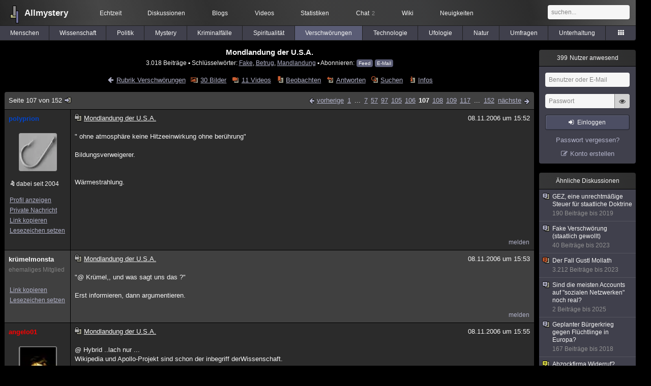

--- FILE ---
content_type: text/html; charset=utf-8
request_url: https://www.allmystery.de/themen/gg614-106
body_size: 9075
content:
<!DOCTYPE html>
<html lang="de" class="desktop am" data-ts="1769910143">
<head>
<title>Mondlandung der U.S.A. (Seite 107) - Allmystery</title>
<meta name="keywords" content="Fake, Betrug, Mandlandung">
<meta name="description" content="also das thema gab´s schon häufiger. gib´s doch mal als suchbegriff ein :) (Seite 106)">
<meta name="robots" content="index, follow">
<meta name="theme-color" content="#2b2b2b">
<link rel="preload" href="/static/allmystery22577.min.js" as="script">
<link rel="preload" href="/static/fonts/am-icons10925.woff2" as="font" type="font/woff2" crossorigin="anonymous">
<link rel="apple-touch-icon" href="/static/images/apple-touch-icon.png">
<link rel="shortcut icon" href="/static/favicon.ico" type="image/ico">
<link rel="alternate" href="android-app://de.allnetwork.allmystery/https/www.allmystery.de/themen/gg614-106">
<link rel="alternate" href="ios-app://475738179/https/www.allmystery.de/themen/gg614-106">
<link rel="search" type="application/opensearchdescription+xml" href="/static/opensearch.xml">
<link rel="alternate" type="application/atom+xml" title="Diskussion als Feed" href="/themen/rss/614">
<link rel="canonical" href="https://www.allmystery.de/themen/gg614-106">
<link rel="stylesheet" href="/static/allmystery22577.min.css" type="text/css">
</head>

<body class="page fl quicksearch bookmarks thread">
<header>
<div class="header">
<div id="allmystery">
<a class="heart" href="/">
<img src="/static/images/heartbeat.gif" alt="Allmystery">
</a>
<a class="attitel allmy" href="//www.allmystery.de">Allmystery</a>
</div>

<div class="topnav">
<a href="/ena/">Echtzeit</a>
<a class="hideOnMobile" href="/themen/">Diskussionen</a>
<a href="/blogs/">Blogs</a>
<a href="/videos/">Videos</a>
<a href="/stats/">Statistiken</a>
<a title="2 Mitglieder im Chat" href="/chat/" class="chat_link">Chat<span class="chat_count nice-info">2</span></a>
<a href="/wiki/">Wiki</a>
<a href="/ng/first_unread_post?thread=171758">Neuigkeiten</a>
</div>

<a class="btn btn-small mobileOnly icon-down-1 mobileCategories" href="#">Verschwörungen</a>

<div class="mobileOnly mobileLinks">
<a href="#" class="btn btn-icon-only icon-search showSearch">Suche</a>
<a href="/ng/threads_bookmarked" class="btn btn-icon-only icon-bookmark showBookmarks">Beobachtet</a>
<a href="#" class="btn btn-icon-only icon-user showSideNav sno">Konto</a>
</div>

<form class="sufu" action="/ng/search" method="get">
<input type="text" autocomplete="off" name="query" placeholder="suchen...">
</form>


</div>
<div class="tabnav">
<a href="/themen/mg" id="nav-mg" class="tab">Menschen</a>
<a href="/themen/gw" id="nav-gw" class="tab">Wissenschaft</a>
<a href="/themen/pr" id="nav-pr" class="tab">Politik</a>
<a href="/themen/mt" id="nav-mt" class="tab">Mystery</a>
<a href="/themen/km" id="nav-km" class="tab">Kriminalfälle</a>
<a href="/themen/rs" id="nav-rs" class="tab">Spiritualität</a>
<a href="/themen/gg" id="nav-gg" class="tab tabnav_selected">Verschwörungen</a>
<a href="/themen/it" id="nav-it" class="tab">Technologie</a>
<a href="/themen/uf" id="nav-uf" class="tab">Ufologie</a>
<a href="/themen/tp" id="nav-tp" class="tab">Natur</a>
<a href="/themen/vo" id="nav-vo" class="tab">Umfragen</a>
<a href="/themen/uh" id="nav-uh" class="tab">Unterhaltung</a>
<a href="#" id="tabnav-all-opener" class="icon-categories"></a>
</div>
<div class="tabnav-all">
<div>weitere Rubriken</div>
<a class="tab" id="nav-ph" href="#" data-loc="/themen/ph">Philosophie</a><a class="tab" id="nav-tr" href="#" data-loc="/themen/tr">Träume</a><a class="tab" id="nav-ue" href="#" data-loc="/themen/ue">Orte</a><a class="tab" id="nav-ma" href="#" data-loc="/themen/ma">Esoterik</a><a class="tab" id="nav-lt" href="#" data-loc="/themen/lt">Literatur</a><a class="tab" id="nav-as" href="#" data-loc="/themen/as">Astronomie</a><a class="tab" id="nav-cp" href="#" data-loc="/themen/cp">Helpdesk</a><a class="tab" id="nav-np" href="#" data-loc="/themen/np">Gruppen</a><a class="tab" id="nav-gm" href="#" data-loc="/themen/gm">Gaming</a><a class="tab" id="nav-ff" href="#" data-loc="/themen/ff">Filme</a><a class="tab" id="nav-mu" href="#" data-loc="/themen/mu">Musik</a><a class="tab" id="nav-cl" href="#" data-loc="/themen/cl">Clash</a><a class="tab" id="nav-hc" href="#" data-loc="/themen/hc">Verbesserungen</a><a class="tab" id="nav-am" href="#" data-loc="/themen/am">Allmystery</a><a class="tab" id="nav-en" href="#" data-loc="/themen/en">English</a><div>Diskussions-Übersichten</div>
<a class="tab" id="nav-visited" href="#" data-loc="/ng/threads_visited">Besucht</a><a class="tab" id="nav-part" href="#" data-loc="/ng/threads_posted">Teilgenommen</a><a class="tab" id="nav-all" href="#" data-loc="/themen/">Alle</a><a class="tab" id="nav-new" href="#" data-loc="/themen/neue">Neue</a><a class="tab" id="nav-closed" href="#" data-loc="/themen/geschlossen">Geschlossen</a><a class="tab" id="nav-exc" href="#" data-loc="/themen/lesenswert">Lesenswert</a><a class="tab" id="nav-tags" href="#" data-loc="/tags/">Schlüsselwörter</a><div class="icon-move hideOnMobile">Schiebe oft benutzte Tabs in die Navigationsleiste (<a href="#" class="reset-nav">zurücksetzen</a>).</div>
<div class="icon-move hideOnDesktop"><a href="#" class="reset-nav">zurücksetzen</a></div>

</div>
</header>

<div class="main-holder">

<div id="sftarget" class="main sno">






<h1>Mondlandung der U.S.A.</h1>

<div class="threadInfo">
3.018 Beiträge<span class="hideOnMobile"> ▪ Schlüsselwörter:
<a href="/tags/Fake">Fake</a>, <a href="/tags/Betrug">Betrug</a>, <a href="/tags/Mandlandung">Mandlandung</a> ▪ Abonnieren: <a class="rss" type="application/atom+xml" href="/themen/rss/614">Feed</a> <a class="rss" href="javascript:void(0)" onclick="javascript:$('#subscr-mail').toggle()">E-Mail</a>
</span>
</div>
<form action="/ng/thread_subscribers" method="post" id="subscr-mail" class="in api centered thread-end-observe" style="margin-top: 15px; display: none"><input type="hidden" name="thread" value="614"><input type="hidden" name="subscribe" value="1"><p>Bleib auf dem Laufenden und erhalte neue Beiträge in dieser Diskussion per E-Mail.</p><div class="api-message"></div><input type="text" name="email" placeholder="Deine E-Mail-Adresse" value=""><button class="btn icon-mail" type="submit">Diskussion abonnieren</button></form>

<script type="application/ld+json">{"@context":"http://schema.org","@type":"BreadcrumbList","itemListElement":[{"@type":"ListItem","position":1,"item":{"@id":"https://www.allmystery.de/themen/gg","name":"Verschwörungen"} }]}</script>


<div class="threadHeaderLinks"><a href="/themen/gg" class="icon-left icon-bordered"><span class="hideOnMobile">Rubrik Verschwörungen</span><span class="hideOnDesktop">Verschwörungen</span></a><a class="icon-thread thread-picture" href="/bilder/gg614">30 Bilder</a><a class="icon-thread thread-more mobileOnly" href="#" onclick="javascript:$('.categoryHeader, .moreLinks').toggleClass('displayBlock'); return false;">Mehr</a><span class="moreLinks"><a class="icon-thread thread-video" href="/videos/gg614">11 Videos</a><a class="icon-thread thread-bookmark" href="/ng/register?req=mdis">Beobachten</a><a href="/themen/gg614-151#endOfThread" class="icon-thread thread-reply" onclick="setTimeout(function() { $('.add-new-post').trigger('focus') }, 100)">Antworten</a><a class="icon-thread thread-search" href="/ng/search?thread=614">Suchen</a><a class="icon-thread thread-infos" href="/ng/thread_overview?thread=614">Infos</a></span></div>












<div class="posts">

<div class="paginator"><a href="#" onclick="$('#page_selector_div').toggle(); $('#page_selector_div input[type=number]').focus(); return false;" class="page_selector" title="Direkt zur Seite...">Seite 107 von 152<span class="icon-thread thread-jump"></span></a><span class="paginatorLinks"><a class="page_prev icon-left sf sf-pre icon-bordered" rel="prev" href="/themen/gg614-105">vorherige</a> <a class="pl sf" href="/themen/gg614">1</a> ... <a class="pl sf" href="/themen/gg614-6">7</a><a class="pl sf" href="/themen/gg614-56">57</a><a class="pl sf" href="/themen/gg614-96">97</a><a class="pl sf" href="/themen/gg614-104">105</a><a class="pl sf" href="/themen/gg614-105">106</a><a class="pl pl_selected sf" href="/themen/gg614-106">107</a><a class="pl sf" href="/themen/gg614-107">108</a><a class="pl sf" href="/themen/gg614-108">109</a><a class="pl sf" href="/themen/gg614-116">117</a> ... <a class="pl sf" href="/themen/gg614-151">152</a> <a class="page_next icon-right sf sf-pre icon-bordered" rel="next" href="/themen/gg614-107">nächste</a></span><div id="page_selector_div">Direkt zur Seite: <input type="number"> <button class="btn btn-icon-only icon-right"></button><div class="pageLastAndFirst">

<a class="page_first icon-up icon-bordered sf" href="/themen/gg614">zum ersten Beitrag</a>

<a class="page_last icon-down icon-bordered sf" href="/themen/gg614-151#id1485072">zum letzten Beitrag</a></div></div></div>


<div class="post" data-id="1484060" data-username="polyprion" id="id1484060">
<div class="finfo">
<a href="/themen/gg614-106#id1484060" class="nu" style="color:#0044CC">polyprion</a>
<a class="avatar" href="/mitglieder/polyprion"><img src="/static/th/users/6jKssCzF2LdEX5qX_26268.png" alt="Profil von polyprion"></a>
<div class="finfo_user">
<span class="icon-miniallmy">dabei seit 2004</span></div>
<br><a class="finfo_func" href="/mitglieder/polyprion">Profil anzeigen</a>
<br><a class="finfo_func" href="javascript:pn('polyprion')">Private Nachricht</a>
<br><a class="finfo_func clink" href="/themen/gg614-106#id1484060" data-text="https://www.allmystery.de/themen/gg614-106#id1484060">Link kopieren</a>
<br><a href="#" class="finfo_func add-bookmark">Lesezeichen setzen</a>
<br><br>
</div>
<div class="fbeitrag">
<h2 class="PostHead icon-thread  thread-closed">Mondlandung der U.S.A.</h2>
<span class="date" id="date_1484060" title="08.11.2006 15:52:25">
08.11.2006 um 15:52</span><br>
<div class="post-content">&quot; ohne atmosphäre keine Hitzeeinwirkung ohne berührung&quot;<br><br>Bildungsverweigerer.<br><br><br>Wärmestrahlung.<br><br></div>
<br></div> <span class="post_links"><a href="#id1484060" onclick="melden('1484060')">melden</a></span>
</div><div class="post" data-id="1484061" data-username="krümelmonsta" id="id1484061">
<div class="finfo">
<a href="/themen/gg614-106#id1484061" class="nu" style="color:rgb(255, 255, 255)">krümelmonsta</a>
<small style="color:#808080">ehemaliges Mitglied</small><br>
<br><a class="finfo_func clink" href="/themen/gg614-106#id1484061" data-text="https://www.allmystery.de/themen/gg614-106#id1484061">Link kopieren</a>
<br><a href="#" class="finfo_func add-bookmark">Lesezeichen setzen</a>
<br><br>
</div>
<div class="fbeitrag">
<h2 class="PostHead icon-thread  thread-closed">Mondlandung der U.S.A.</h2>
<span class="date" id="date_1484061" title="08.11.2006 15:53:37">
08.11.2006 um 15:53</span><br>
<div class="post-content">&quot;@ Krümel,, und was sagt uns das ?&quot;<br><br>Erst informieren, dann argumentieren.<br><br></div>
<br></div> <span class="post_links"><a href="#id1484061" onclick="melden('1484061')">melden</a></span>
</div><div class="post" data-id="1484062" data-username="angelo01" id="id1484062">
<div class="finfo">
<a href="/themen/gg614-106#id1484062" class="nu" style="color:#FF0000">angelo01</a>
<a class="avatar" href="/mitglieder/angelo01"><img src="/static/th/users/m7U6l7vZSuFhUUZl_16184.png" alt="Profil von angelo01"></a>
<div class="finfo_user">
<span class="icon-miniallmy">dabei seit 2006</span></div>
<br><a class="finfo_func" href="/mitglieder/angelo01">Profil anzeigen</a>
<br><a class="finfo_func" href="javascript:pn('angelo01')">Private Nachricht</a>
<br><a class="finfo_func clink" href="/themen/gg614-106#id1484062" data-text="https://www.allmystery.de/themen/gg614-106#id1484062">Link kopieren</a>
<br><a href="#" class="finfo_func add-bookmark">Lesezeichen setzen</a>
<br><br>
</div>
<div class="fbeitrag">
<h2 class="PostHead icon-thread  thread-closed">Mondlandung der U.S.A.</h2>
<span class="date" id="date_1484062" title="08.11.2006 15:55:32">
08.11.2006 um 15:55</span><br>
<div class="post-content">@ Hybrid ..lach nur ...<br>Wikipedia und Apollo-Projekt sind schon der inbegriff derWissenschaft.<br><br></div>
<br></div> <span class="post_links"><a href="#id1484062" onclick="melden('1484062')">melden</a></span>
</div><div class="post" data-id="1484063" data-username="heronaa" id="id1484063">
<div class="finfo">
<a href="/themen/gg614-106#id1484063" class="nu" style="color:rgb(255, 255, 255)">heronaa</a>
<small style="color:#808080">ehemaliges Mitglied</small><br>
<br><a class="finfo_func clink" href="/themen/gg614-106#id1484063" data-text="https://www.allmystery.de/themen/gg614-106#id1484063">Link kopieren</a>
<br><a href="#" class="finfo_func add-bookmark">Lesezeichen setzen</a>
<br><br>
</div>
<div class="fbeitrag">
<h2 class="PostHead icon-thread  thread-closed">Mondlandung der U.S.A.</h2>
<span class="date" id="date_1484063" title="08.11.2006 15:55:48">
08.11.2006 um 15:55</span><br>
<div class="post-content">@uffta<br><br><br>das wärme strahlung ist weiss ich...wohin strahlt diese aber? inalle richtungen und bestimmt nicht 1,5meter in richtung mond und verkohlt denmondsand...höchstens des ding da unten hat geglüht bei der landung! aber dann wäre wohldie besatzung auch durch die wärmestrahlung gegrillt worden!<br><br></div>
<br></div> <span class="post_links"><a href="#id1484063" onclick="melden('1484063')">melden</a></span>
</div><div class="post" data-id="1484064" data-username="MorpheuS8382" id="id1484064">
<div class="finfo">
<a href="/themen/gg614-106#id1484064" class="nu" style="color:#0099ff">MorpheuS8382</a>
<a class="avatar" href="/mitglieder/MorpheuS8382"><img src="/static/th/users/0b08ae94672a2645_24757.png" alt="Profil von MorpheuS8382"></a>
<div class="finfo_user">
<span class="icon-miniallmy">dabei seit 2005</span></div>
<br><a class="finfo_func" href="/mitglieder/MorpheuS8382">Profil anzeigen</a>
<br><a class="finfo_func" href="javascript:pn('MorpheuS8382')">Private Nachricht</a>
<br><a class="finfo_func clink" href="/themen/gg614-106#id1484064" data-text="https://www.allmystery.de/themen/gg614-106#id1484064">Link kopieren</a>
<br><a href="#" class="finfo_func add-bookmark">Lesezeichen setzen</a>
<br><br>
</div>
<div class="fbeitrag">
<h2 class="PostHead icon-thread  thread-closed">Mondlandung der U.S.A.</h2>
<span class="date" id="date_1484064" title="08.11.2006 15:57:03">
08.11.2006 um 15:57</span><br>
<div class="post-content">&gt;&gt;&gt;... Resthitze??hallo..wie du vorher schon festgestellt hast verpufft der Druck dertriebwerke im vakuum in alle richtungen...und nun frage ich dich..was passiert mit derHitze des triebwerks im absoluten vakuum? ...&lt;&lt;&lt;<br><br>Druck hat nur bedingt was mitTemperatur zu tun. Immerhin verbrannte das Triebwerk Treibstoff. Das Triebwerk erhitztsich, mit oder ohne Atmosphäre...<br><br></div>
<br></div> <span class="post_links"><a href="#id1484064" onclick="melden('1484064')">melden</a></span>
</div><div class="post" data-id="1484065" data-username="hybrid.ant" id="id1484065">
<div class="finfo">
<a href="/themen/gg614-106#id1484065" class="nu" style="color:rgb(255, 255, 255)">hybrid.ant</a>
<small style="color:#808080">ehemaliges Mitglied</small><br>
<br><a class="finfo_func clink" href="/themen/gg614-106#id1484065" data-text="https://www.allmystery.de/themen/gg614-106#id1484065">Link kopieren</a>
<br><a href="#" class="finfo_func add-bookmark">Lesezeichen setzen</a>
<br><br>
</div>
<div class="fbeitrag">
<h2 class="PostHead icon-thread  thread-closed">Mondlandung der U.S.A.</h2>
<span class="date" id="date_1484065" title="08.11.2006 15:58:22">
08.11.2006 um 15:58</span><br>
<div class="post-content"><a class="atu" href="#">@angelo</a>: Zeig mir eine Quelle, die die physikalische Darlegung der Sachverhalte beiWikipedia oder apollo-projekt.de widerlegt, dann diskutieren wir weiter.<br><br></div>
<br></div> <span class="post_links"><a href="#id1484065" onclick="melden('1484065')">melden</a></span>
</div><div class="post" data-id="1484066" data-username="UffTaTa" id="id1484066">
<div class="finfo">
<a href="/themen/gg614-106#id1484066" class="nu" style="color:#8A0829">UffTaTa</a>
<small style="color:#808080">Mitglied gesperrt<br>-> <a href="/mitglieder/UffTaTa">Begründung</a></small><br>
<br><a class="finfo_func" href="javascript:pn('UffTaTa')">Private Nachricht</a>
<br><a class="finfo_func clink" href="/themen/gg614-106#id1484066" data-text="https://www.allmystery.de/themen/gg614-106#id1484066">Link kopieren</a>
<br><a href="#" class="finfo_func add-bookmark">Lesezeichen setzen</a>
<br><br>
</div>
<div class="fbeitrag">
<h2 class="PostHead icon-thread  thread-closed">Mondlandung der U.S.A.</h2>
<span class="date" id="date_1484066" title="08.11.2006 15:59:18">
08.11.2006 um 15:59</span><br>
<div class="post-content">&lt;&lt;&lt; aber dann wäre wohl die besatzung auch durch die wärmestrahlung gegrilltworden!&lt;&lt;<br><br>warum??? war die ungeschützt 1,5m vom Triebwerk entfernt??<br><br>Naja, Logik halt  ;-)<br><br></div>
<br></div> <span class="post_links"><a href="#id1484066" onclick="melden('1484066')">melden</a></span>
</div><div class="post" data-id="1484067" data-username="MorpheuS8382" id="id1484067">
<div class="finfo">
<a href="/themen/gg614-106#id1484067" class="nu" style="color:#0099ff">MorpheuS8382</a>
<a class="avatar" href="/mitglieder/MorpheuS8382"><img src="/static/th/users/0b08ae94672a2645_24757.png" alt="Profil von MorpheuS8382"></a>
<div class="finfo_user">
<span class="icon-miniallmy">dabei seit 2005</span></div>
<br><a class="finfo_func" href="/mitglieder/MorpheuS8382">Profil anzeigen</a>
<br><a class="finfo_func" href="javascript:pn('MorpheuS8382')">Private Nachricht</a>
<br><a class="finfo_func clink" href="/themen/gg614-106#id1484067" data-text="https://www.allmystery.de/themen/gg614-106#id1484067">Link kopieren</a>
<br><a href="#" class="finfo_func add-bookmark">Lesezeichen setzen</a>
<br><br>
</div>
<div class="fbeitrag">
<h2 class="PostHead icon-thread  thread-closed">Mondlandung der U.S.A.</h2>
<span class="date" id="date_1484067" title="08.11.2006 16:01:15">
08.11.2006 um 16:01</span><br>
<div class="post-content">&gt;&gt;&gt;... in alle richtungen und bestimmt nicht 1,5meter in richtung mond und verkohlt denmondsand... ...&lt;&lt;&lt;<br><br>Ich weiß ja nicht wo bei dir 1,5m sind, aber kurz unterKniehöhe ist sicher nicht 150cm...<br><br><br>&gt;&gt;&gt;... höchstens des ding da unten hatgeglüht bei der landung! aber dann wäre wohl die besatzung auch durch die wärmestrahlunggegrillt worden! ...&lt;&lt;&lt;<br><br>Brennt ein Rennwagen oder der Insasse ab nur weil dieBremsscheiben glühen?<br><br></div>
<br></div> <span class="post_links"><a href="#id1484067" onclick="melden('1484067')">melden</a></span>
</div><div class="post" data-id="1484068" data-username="hybrid.ant" id="id1484068">
<div class="finfo">
<a href="/themen/gg614-106#id1484068" class="nu" style="color:rgb(255, 255, 255)">hybrid.ant</a>
<small style="color:#808080">ehemaliges Mitglied</small><br>
<br><a class="finfo_func clink" href="/themen/gg614-106#id1484068" data-text="https://www.allmystery.de/themen/gg614-106#id1484068">Link kopieren</a>
<br><a href="#" class="finfo_func add-bookmark">Lesezeichen setzen</a>
<br><br>
</div>
<div class="fbeitrag">
<h2 class="PostHead icon-thread  thread-closed">Mondlandung der U.S.A.</h2>
<span class="date" id="date_1484068" title="08.11.2006 16:01:18">
08.11.2006 um 16:01</span><br>
<div class="post-content">Und ich werfe nochmals den Begriff &quot;chemische Reaktion durch Sauerstoffüberschuss in denAbgasen&quot; in den Raum. Gegenargumente bitte.<br><br></div>
<br></div> <span class="post_links"><a href="#id1484068" onclick="melden('1484068')">melden</a></span>
</div><div class="post" data-id="1484069" data-username="UffTaTa" id="id1484069">
<div class="finfo">
<a href="/themen/gg614-106#id1484069" class="nu" style="color:#8A0829">UffTaTa</a>
<small style="color:#808080">Mitglied gesperrt<br>-> <a href="/mitglieder/UffTaTa">Begründung</a></small><br>
<br><a class="finfo_func" href="javascript:pn('UffTaTa')">Private Nachricht</a>
<br><a class="finfo_func clink" href="/themen/gg614-106#id1484069" data-text="https://www.allmystery.de/themen/gg614-106#id1484069">Link kopieren</a>
<br><a href="#" class="finfo_func add-bookmark">Lesezeichen setzen</a>
<br><br>
</div>
<div class="fbeitrag">
<h2 class="PostHead icon-thread  thread-closed">Mondlandung der U.S.A.</h2>
<span class="date" id="date_1484069" title="08.11.2006 16:03:20">
08.11.2006 um 16:03</span><br>
<div class="post-content">&lt;&lt;&lt;Ich weiß ja nicht wo bei dir 1,5m sind, aber kurz unter Kniehöhe ist sichernicht 150cm.&lt;&lt;&lt;<br><br>ach ja, stimmt. Wie groß war der Abstand der Düse zumBoden denn?? 30-50cm oder so???<br><br></div>
<br></div> <span class="post_links"><a href="#id1484069" onclick="melden('1484069')">melden</a></span>
</div><div class="post" data-id="1484070" data-username="heronaa" id="id1484070">
<div class="finfo">
<a href="/themen/gg614-106#id1484070" class="nu" style="color:rgb(255, 255, 255)">heronaa</a>
<small style="color:#808080">ehemaliges Mitglied</small><br>
<br><a class="finfo_func clink" href="/themen/gg614-106#id1484070" data-text="https://www.allmystery.de/themen/gg614-106#id1484070">Link kopieren</a>
<br><a href="#" class="finfo_func add-bookmark">Lesezeichen setzen</a>
<br><br>
</div>
<div class="fbeitrag">
<h2 class="PostHead icon-thread  thread-closed">Mondlandung der U.S.A.</h2>
<span class="date" id="date_1484070" title="08.11.2006 16:05:21">
08.11.2006 um 16:05</span><br>
<div class="post-content">@uffta morphy<br><br>um sand(egal obs jetzt vom mond ist) zu verkohlen braucht manenorme hitze denk ich mal!<br>der sand auf dem mond ist schon seit ein paar jährchender hitze im sonnenlicht ausgesetzt...was denkst du wieviel grad das triebwerk hatte beider landung nach dem abschalten? 1000de??? <span class="uicon icon-smile" title=":)">:)</span>  wenns nicht abgeschaltet wurde dann könntedas hinhauen..wenns abgeschaltet wurde strahlt da nix mehr auf den sand ein!vor allemnicht wenn das ding sich auch noch horizontal zum sand bewegt..also entweder triebwerkaus oder ein bis zum touch down!was nun?<br><br></div>
<br></div> <span class="post_links"><a href="#id1484070" onclick="melden('1484070')">melden</a></span>
</div><div class="post" data-id="1484071" data-username="angelo01" id="id1484071">
<div class="finfo">
<a href="/themen/gg614-106#id1484071" class="nu" style="color:#FF0000">angelo01</a>
<a class="avatar" href="/mitglieder/angelo01"><img src="/static/th/users/m7U6l7vZSuFhUUZl_16184.png" alt="Profil von angelo01"></a>
<div class="finfo_user">
<span class="icon-miniallmy">dabei seit 2006</span></div>
<br><a class="finfo_func" href="/mitglieder/angelo01">Profil anzeigen</a>
<br><a class="finfo_func" href="javascript:pn('angelo01')">Private Nachricht</a>
<br><a class="finfo_func clink" href="/themen/gg614-106#id1484071" data-text="https://www.allmystery.de/themen/gg614-106#id1484071">Link kopieren</a>
<br><a href="#" class="finfo_func add-bookmark">Lesezeichen setzen</a>
<br><br>
</div>
<div class="fbeitrag">
<h2 class="PostHead icon-thread  thread-closed">Mondlandung der U.S.A.</h2>
<span class="date" id="date_1484071" title="08.11.2006 16:06:07">
08.11.2006 um 16:06</span><br>
<div class="post-content">@ Hybrid<br>wozu , wenn ich Dir was anderes bringe, heisst es sowieso nur<br><br>Achgott ich geh in Keller<br>..oder  diese Quelle ist eine VT´ler typische gefälschteQuelle.<br><br>Alle Wissenschaftler aus dem Video, müßten Lügen, die haben wirklichnichts anderes zu tun.<br><br>Die sind nicht wie wir in einem Forum sondern die sagenwas ihnen da aufgefallen ist im echten leben mit Ihrem Namen<br><br>Bsp. Der Technikervon Hasselblad , kann die Tatsache zwar erkennen, dass bei dem Bild Armstrong was nichtstimmt , sagt aber aus höfflichkeit . da müßt ihr schon Neil Armsrtong fragen.<br><br>Der Techniker Luft und Raumfahrt , ist bestimmt auch ein VT´ler,<br>DerFi,mtechniker auch der lügt .. alle lügen nur die Nasa nicht..<br><br>Ich glaube ihrhabt die Filme NIE angeschaut..oder ?<br><br>wie dreist ist das denn ?<br><br></div>
<br></div> <span class="post_links"><a href="#id1484071" onclick="melden('1484071')">melden</a></span>
</div><div class="post" data-id="1484072" data-username="hybrid.ant" id="id1484072">
<div class="finfo">
<a href="/themen/gg614-106#id1484072" class="nu" style="color:rgb(255, 255, 255)">hybrid.ant</a>
<small style="color:#808080">ehemaliges Mitglied</small><br>
<br><a class="finfo_func clink" href="/themen/gg614-106#id1484072" data-text="https://www.allmystery.de/themen/gg614-106#id1484072">Link kopieren</a>
<br><a href="#" class="finfo_func add-bookmark">Lesezeichen setzen</a>
<br><br>
</div>
<div class="fbeitrag">
<h2 class="PostHead icon-thread  thread-closed">Mondlandung der U.S.A.</h2>
<span class="date" id="date_1484072" title="08.11.2006 16:06:18">
08.11.2006 um 16:06</span><br>
<div class="post-content"><a class="atu" href="#">@heronaa</a>: Sand verkohlt nicht. Hübsches Eigentor.<br><br></div>
<br></div> <span class="post_links"><a href="#id1484072" onclick="melden('1484072')">melden</a></span>
</div><div class="post" data-id="1484073" data-username="angelo01" id="id1484073">
<div class="finfo">
<a href="/themen/gg614-106#id1484073" class="nu" style="color:#FF0000">angelo01</a>
<a class="avatar" href="/mitglieder/angelo01"><img src="/static/th/users/m7U6l7vZSuFhUUZl_16184.png" alt="Profil von angelo01"></a>
<div class="finfo_user">
<span class="icon-miniallmy">dabei seit 2006</span></div>
<br><a class="finfo_func" href="/mitglieder/angelo01">Profil anzeigen</a>
<br><a class="finfo_func" href="javascript:pn('angelo01')">Private Nachricht</a>
<br><a class="finfo_func clink" href="/themen/gg614-106#id1484073" data-text="https://www.allmystery.de/themen/gg614-106#id1484073">Link kopieren</a>
<br><a href="#" class="finfo_func add-bookmark">Lesezeichen setzen</a>
<br><br>
</div>
<div class="fbeitrag">
<h2 class="PostHead icon-thread  thread-closed">Mondlandung der U.S.A.</h2>
<span class="date" id="date_1484073" title="08.11.2006 16:08:04">
08.11.2006 um 16:08</span><br>
<div class="post-content">nein da wird Glas draus !!<br><br></div>
<br></div> <span class="post_links"><a href="#id1484073" onclick="melden('1484073')">melden</a></span>
</div><div class="post" data-id="1484074" data-username="heronaa" id="id1484074">
<div class="finfo">
<a href="/themen/gg614-106#id1484074" class="nu" style="color:rgb(255, 255, 255)">heronaa</a>
<small style="color:#808080">ehemaliges Mitglied</small><br>
<br><a class="finfo_func clink" href="/themen/gg614-106#id1484074" data-text="https://www.allmystery.de/themen/gg614-106#id1484074">Link kopieren</a>
<br><a href="#" class="finfo_func add-bookmark">Lesezeichen setzen</a>
<br><br>
</div>
<div class="fbeitrag">
<h2 class="PostHead icon-thread  thread-closed">Mondlandung der U.S.A.</h2>
<span class="date" id="date_1484074" title="08.11.2006 16:08:42">
08.11.2006 um 16:08</span><br>
<div class="post-content"><a class="atu" href="#">@hybrid</a><br><br>ich weiss sand verglast! aber die sauerstoffreaktion was du ansprichstreicht niemals aus um überhaupt etwas zu bewirken am sand..vor allem ist der sand aufmmond frei von organischen stoffen...oder doch nicht?<br><br></div>
<br></div> <span class="post_links"><a href="#id1484074" onclick="melden('1484074')">melden</a></span>
</div><div class="post" data-id="1484075" data-username="intruder" id="id1484075">
<div class="finfo">
<a href="/themen/gg614-106#id1484075" class="nu" style="color:#00FF00">intruder</a>
<a class="avatar" href="/mitglieder/intruder"><img src="/static/th/users/65890e933f8e72a0_21681.png" alt="Profil von intruder"></a>
<div class="finfo_user">
<span class="icon-miniallmy">dabei seit 2005</span></div>
<br><a class="finfo_func" href="/mitglieder/intruder">Profil anzeigen</a>
<br><a class="finfo_func" href="javascript:pn('intruder')">Private Nachricht</a>
<br><a class="finfo_func clink" href="/themen/gg614-106#id1484075" data-text="https://www.allmystery.de/themen/gg614-106#id1484075">Link kopieren</a>
<br><a href="#" class="finfo_func add-bookmark">Lesezeichen setzen</a>
<br><br>
</div>
<div class="fbeitrag">
<h2 class="PostHead icon-thread  thread-closed">Mondlandung der U.S.A.</h2>
<span class="date" id="date_1484075" title="08.11.2006 16:09:57">
08.11.2006 um 16:09</span><br>
<div class="post-content"><a class="atu" href="#">@angelo01</a><br><br>Ist es für dich auch nur entfernt vorstellbar, eine Quelle zu nennen,die nicht aus irgendeinem Video besteht, dass man sich bei googel oder youtube anschauenkann.<br><br></div>
<br></div> <span class="post_links"><a href="#id1484075" onclick="melden('1484075')">melden</a></span>
</div><div class="post" data-id="1484076" data-username="krümelmonsta" id="id1484076">
<div class="finfo">
<a href="/themen/gg614-106#id1484076" class="nu" style="color:rgb(255, 255, 255)">krümelmonsta</a>
<small style="color:#808080">ehemaliges Mitglied</small><br>
<br><a class="finfo_func clink" href="/themen/gg614-106#id1484076" data-text="https://www.allmystery.de/themen/gg614-106#id1484076">Link kopieren</a>
<br><a href="#" class="finfo_func add-bookmark">Lesezeichen setzen</a>
<br><br>
</div>
<div class="fbeitrag">
<h2 class="PostHead icon-thread  thread-closed">Mondlandung der U.S.A.</h2>
<span class="date" id="date_1484076" title="08.11.2006 16:11:16">
08.11.2006 um 16:11</span><br>
<div class="post-content"><a class="atu" href="#">@angelo01</a><br><br>Von welchem Hasselbadtechniker redest du? Bin grad nicht im Bilde. <span class="uicon icon-smile" title=":)">:)</span><br><br>Gruss Krümel<br><br></div>
<br></div> <span class="post_links"><a href="#id1484076" onclick="melden('1484076')">melden</a></span>
</div><div class="post" data-id="1484077" data-username="UffTaTa" id="id1484077">
<div class="finfo">
<a href="/themen/gg614-106#id1484077" class="nu" style="color:#8A0829">UffTaTa</a>
<small style="color:#808080">Mitglied gesperrt<br>-> <a href="/mitglieder/UffTaTa">Begründung</a></small><br>
<br><a class="finfo_func" href="javascript:pn('UffTaTa')">Private Nachricht</a>
<br><a class="finfo_func clink" href="/themen/gg614-106#id1484077" data-text="https://www.allmystery.de/themen/gg614-106#id1484077">Link kopieren</a>
<br><a href="#" class="finfo_func add-bookmark">Lesezeichen setzen</a>
<br><br>
</div>
<div class="fbeitrag">
<h2 class="PostHead icon-thread  thread-closed">Mondlandung der U.S.A.</h2>
<span class="date" id="date_1484077" title="08.11.2006 16:11:31">
08.11.2006 um 16:11</span><br>
<div class="post-content"><a class="atu" href="#">@angelo</a><br><br>ja was sagen die in dem Filmchen denn??<br><br>Das nichts besonderesan der Kamera war. Sonst nix.<br><br></div>
<br></div> <span class="post_links"><a href="#id1484077" onclick="melden('1484077')">melden</a></span>
</div><div class="post" data-id="1484078" data-username="hybrid.ant" id="id1484078">
<div class="finfo">
<a href="/themen/gg614-106#id1484078" class="nu" style="color:rgb(255, 255, 255)">hybrid.ant</a>
<small style="color:#808080">ehemaliges Mitglied</small><br>
<br><a class="finfo_func clink" href="/themen/gg614-106#id1484078" data-text="https://www.allmystery.de/themen/gg614-106#id1484078">Link kopieren</a>
<br><a href="#" class="finfo_func add-bookmark">Lesezeichen setzen</a>
<br><br>
</div>
<div class="fbeitrag">
<h2 class="PostHead icon-thread  thread-closed">Mondlandung der U.S.A.</h2>
<span class="date" id="date_1484078" title="08.11.2006 16:12:23">
08.11.2006 um 16:12</span><br>
<div class="post-content"><a class="atu" href="#">@angelo</a>: Ich habe mir die Filme, die unerwünscht schon gepostst hat, teilweiseangeschaut, und das einzige, was mir da aufgefallen ist, sind die ständigen Overdubs, alsob man den Herrschaften ganz gezielt andere Fragen gestellt hätte, um eine bestimmteAntwort zu provozieren und diese dann nachträglich durch die zu hörenden Fragen ersetzthat. Bestärkt wird meine Ansicht noch durch die Tatsache, dass die Urheber der Videos aufVT-Seite zu finden sind. Von neutraler berichterstattung kann da wohl keine Rede sein.<br><br>Beispiel für die Vorgehensweise: Ich nehme mir eine Kamera und frage irgendwenauf der Strasse, was er denn über Neonazis denkt. Antwort: &quot;Das gehören alleweggesperrt!&quot; Danach ersetze ich meine eigentliche Frage durch folgende: &quot;Was denken sieüber Mondlandungsleugner?&quot;, und schon habe ich einen tollen &quot;Beweis&quot;  erschaffen.<br><br></div>
<br></div> <span class="post_links"><a href="#id1484078" onclick="melden('1484078')">melden</a></span>
</div><div class="post" data-id="1484079" data-username="UffTaTa" id="id1484079">
<div class="finfo">
<a href="/themen/gg614-106#id1484079" class="nu" style="color:#8A0829">UffTaTa</a>
<small style="color:#808080">Mitglied gesperrt<br>-> <a href="/mitglieder/UffTaTa">Begründung</a></small><br>
<br><a class="finfo_func" href="javascript:pn('UffTaTa')">Private Nachricht</a>
<br><a class="finfo_func clink" href="/themen/gg614-106#id1484079" data-text="https://www.allmystery.de/themen/gg614-106#id1484079">Link kopieren</a>
<br><a href="#" class="finfo_func add-bookmark">Lesezeichen setzen</a>
<br><br>
</div>
<div class="fbeitrag">
<h2 class="PostHead icon-thread  thread-closed">Mondlandung der U.S.A.</h2>
<span class="date" id="date_1484079" title="08.11.2006 16:12:33">
08.11.2006 um 16:12</span><br>
<div class="post-content">&lt;&lt;vor allem ist der sand aufm mond frei von organischen stoffen...oder doch nicht?&lt;&lt;<br><br>ja, klar. Keramik ist auch frei von organischen Stoffen. Metall auch.Und trotzdem verfärbt es bei Hitzeeinwirkung.<br><br></div>
<br></div> <span class="post_links"><a href="#id1484079" onclick="melden('1484079')">melden</a></span>
</div>

<div class="paginator paginatorBottom"><a href="#" onclick="$('#page_selector_div').toggle()" class="page_selector" title="Direkt zur Seite...">Seite 107 von 152<span class="icon-thread thread-jump"></span></a><span class="paginatorLinks"><a class="page_prev icon-left sf sf-pre icon-bordered" rel="prev" href="/themen/gg614-105">vorherige</a> <a class="pl sf" href="/themen/gg614">1</a> ... <a class="pl sf" href="/themen/gg614-6">7</a><a class="pl sf" href="/themen/gg614-56">57</a><a class="pl sf" href="/themen/gg614-96">97</a><a class="pl sf" href="/themen/gg614-104">105</a><a class="pl sf" href="/themen/gg614-105">106</a><a class="pl pl_selected sf" href="/themen/gg614-106">107</a><a class="pl sf" href="/themen/gg614-107">108</a><a class="pl sf" href="/themen/gg614-108">109</a><a class="pl sf" href="/themen/gg614-116">117</a> ... <a class="pl sf" href="/themen/gg614-151">152</a> <a class="page_next icon-right sf sf-pre icon-bordered" rel="next" href="/themen/gg614-107">nächste</a></span></div>

</div>
<script type="application/ld+json">
{"@context":"https://schema.org","@type":"DiscussionForumPosting","headline":"Mondlandung der U.S.A.","author":{"url":"https://www.allmystery.de/mitglieder/giga","@type":"Person","name":"giga"},"datePublished":"2003-03-12T20:20:00Z","text":"also das thema gab´s schon häufiger. gib´s doch mal als suchbegriff ein :)","url":"https://www.allmystery.de/themen/gg614","comment":[{"url":"https://www.allmystery.de/themen/gg614-106#id1484060","text":"\" ohne atmosphäre keine Hitzeeinwirkung ohne berührung\" Bildungsverweigerer. Wärmestrahlung.","@type":"Comment","author":{"url":"https://www.allmystery.de/mitglieder/polyprion","@type":"Person","name":"polyprion"},"datePublished":"2006-11-08T14:52:25Z"},{"url":"https://www.allmystery.de/themen/gg614-106#id1484061","text":"\"@ Krümel,, und was sagt uns das ?\" Erst informieren, dann argumentieren.","@type":"Comment","author":{"url":"https://www.allmystery.de/mitglieder/krümelmonsta","@type":"Person","name":"krümelmonsta"},"datePublished":"2006-11-08T14:53:37Z"},{"url":"https://www.allmystery.de/themen/gg614-106#id1484062","text":"@ Hybrid ..lach nur ... Wikipedia und Apollo-Projekt sind schon der inbegriff derWissenschaft.","@type":"Comment","author":{"url":"https://www.allmystery.de/mitglieder/angelo01","@type":"Person","name":"angelo01"},"datePublished":"2006-11-08T14:55:32Z"},{"url":"https://www.allmystery.de/themen/gg614-106#id1484063","text":"@uffta das wärme strahlung ist weiss ich...wohin strahlt diese aber? inalle richtungen und bestimmt nicht 1,5meter in richtung mond und verkohlt denmondsand...höchstens des ding da unten hat geglüht bei der landung! aber dann wäre wohldie besatzung auch durch die wärmestrahlung gegrillt worden!","@type":"Comment","author":{"url":"https://www.allmystery.de/mitglieder/heronaa","@type":"Person","name":"heronaa"},"datePublished":"2006-11-08T14:55:48Z"},{"url":"https://www.allmystery.de/themen/gg614-106#id1484064","text":">>>... Resthitze??hallo..wie du vorher schon festgestellt hast verpufft der Druck dertriebwerke im vakuum in alle richtungen...und nun frage ich dich..was passiert mit derHitze des triebwerks im absoluten vakuum? ...<<< Druck hat nur bedingt was mitTemperatur zu tun. Immerhin verbrannte das Triebwerk Treibstoff. Das Triebwerk erhitztsich, mit oder ohne Atmosphäre...","@type":"Comment","author":{"url":"https://www.allmystery.de/mitglieder/MorpheuS8382","@type":"Person","name":"MorpheuS8382"},"datePublished":"2006-11-08T14:57:03Z"},{"url":"https://www.allmystery.de/themen/gg614-106#id1484065","text":"@angelo: Zeig mir eine Quelle, die die physikalische Darlegung der Sachverhalte beiWikipedia oder apollo-projekt.de widerlegt, dann diskutieren wir weiter.","@type":"Comment","author":{"url":"https://www.allmystery.de/mitglieder/hybrid.ant","@type":"Person","name":"hybrid.ant"},"datePublished":"2006-11-08T14:58:22Z"},{"url":"https://www.allmystery.de/themen/gg614-106#id1484066","text":"<<< aber dann wäre wohl die besatzung auch durch die wärmestrahlung gegrilltworden!<< warum??? war die ungeschützt 1,5m vom Triebwerk entfernt?? Naja, Logik halt ;-)","@type":"Comment","author":{"url":"https://www.allmystery.de/mitglieder/UffTaTa","@type":"Person","name":"UffTaTa"},"datePublished":"2006-11-08T14:59:18Z"},{"url":"https://www.allmystery.de/themen/gg614-106#id1484067","text":">>>... in alle richtungen und bestimmt nicht 1,5meter in richtung mond und verkohlt denmondsand... ...<<< Ich weiß ja nicht wo bei dir 1,5m sind, aber kurz unterKniehöhe ist sicher nicht 150cm... >>>... höchstens des ding da unten hatgeglüht bei der landung! aber dann wäre wohl die besatzung auch durch die wärmestrahlunggegrillt worden! ...<<< Brennt ein Rennwagen oder der Insasse ab nur weil dieBremsscheiben glühen?","@type":"Comment","author":{"url":"https://www.allmystery.de/mitglieder/MorpheuS8382","@type":"Person","name":"MorpheuS8382"},"datePublished":"2006-11-08T15:01:15Z"},{"url":"https://www.allmystery.de/themen/gg614-106#id1484068","text":"Und ich werfe nochmals den Begriff \"chemische Reaktion durch Sauerstoffüberschuss in denAbgasen\" in den Raum. Gegenargumente bitte.","@type":"Comment","author":{"url":"https://www.allmystery.de/mitglieder/hybrid.ant","@type":"Person","name":"hybrid.ant"},"datePublished":"2006-11-08T15:01:18Z"},{"url":"https://www.allmystery.de/themen/gg614-106#id1484069","text":"<<<Ich weiß ja nicht wo bei dir 1,5m sind, aber kurz unter Kniehöhe ist sichernicht 150cm.<<< ach ja, stimmt. Wie groß war der Abstand der Düse zumBoden denn?? 30-50cm oder so???","@type":"Comment","author":{"url":"https://www.allmystery.de/mitglieder/UffTaTa","@type":"Person","name":"UffTaTa"},"datePublished":"2006-11-08T15:03:20Z"},{"url":"https://www.allmystery.de/themen/gg614-106#id1484070","text":"@uffta morphy um sand(egal obs jetzt vom mond ist) zu verkohlen braucht manenorme hitze denk ich mal! der sand auf dem mond ist schon seit ein paar jährchender hitze im sonnenlicht ausgesetzt...was denkst du wieviel grad das triebwerk hatte beider landung nach dem abschalten? 1000de??? :) wenns nicht abgeschaltet wurde dann könntedas hinhauen..wenns abgeschaltet wurde strahlt da nix mehr auf den sand ein!vor allemnicht wenn das ding sich auch noch horizontal zum sand bewegt..also entweder triebwerkaus oder ein bis zum touch down!was nun?","@type":"Comment","author":{"url":"https://www.allmystery.de/mitglieder/heronaa","@type":"Person","name":"heronaa"},"datePublished":"2006-11-08T15:05:21Z"},{"url":"https://www.allmystery.de/themen/gg614-106#id1484071","text":"@ Hybrid wozu , wenn ich Dir was anderes bringe, heisst es sowieso nur Achgott ich geh in Keller ..oder diese Quelle ist eine VT´ler typische gefälschteQuelle. Alle Wissenschaftler aus dem Video, müßten Lügen, die haben wirklichnichts anderes zu tun. Die sind nicht wie wir in einem Forum sondern die sagenwas ihnen da aufgefallen ist im echten leben mit Ihrem Namen Bsp. Der Technikervon Hasselblad , kann die Tatsache zwar erkennen, dass bei dem Bild Armstrong was nichtstimmt , sagt aber aus höfflichkeit . da müßt ihr schon Neil Armsrtong fragen. Der Techniker Luft und Raumfahrt , ist bestimmt auch ein VT´ler, DerFi,mtechniker auch der lügt .. alle lügen nur die Nasa nicht.. Ich glaube ihrhabt die Filme NIE angeschaut..oder ? wie dreist ist das denn ?","@type":"Comment","author":{"url":"https://www.allmystery.de/mitglieder/angelo01","@type":"Person","name":"angelo01"},"datePublished":"2006-11-08T15:06:07Z"},{"url":"https://www.allmystery.de/themen/gg614-106#id1484072","text":"@heronaa: Sand verkohlt nicht. Hübsches Eigentor.","@type":"Comment","author":{"url":"https://www.allmystery.de/mitglieder/hybrid.ant","@type":"Person","name":"hybrid.ant"},"datePublished":"2006-11-08T15:06:18Z"},{"url":"https://www.allmystery.de/themen/gg614-106#id1484073","text":"nein da wird Glas draus !!","@type":"Comment","author":{"url":"https://www.allmystery.de/mitglieder/angelo01","@type":"Person","name":"angelo01"},"datePublished":"2006-11-08T15:08:04Z"},{"url":"https://www.allmystery.de/themen/gg614-106#id1484074","text":"@hybrid ich weiss sand verglast! aber die sauerstoffreaktion was du ansprichstreicht niemals aus um überhaupt etwas zu bewirken am sand..vor allem ist der sand aufmmond frei von organischen stoffen...oder doch nicht?","@type":"Comment","author":{"url":"https://www.allmystery.de/mitglieder/heronaa","@type":"Person","name":"heronaa"},"datePublished":"2006-11-08T15:08:42Z"},{"url":"https://www.allmystery.de/themen/gg614-106#id1484075","text":"@angelo01 Ist es für dich auch nur entfernt vorstellbar, eine Quelle zu nennen,die nicht aus irgendeinem Video besteht, dass man sich bei googel oder youtube anschauenkann.","@type":"Comment","author":{"url":"https://www.allmystery.de/mitglieder/intruder","@type":"Person","name":"intruder"},"datePublished":"2006-11-08T15:09:57Z"},{"url":"https://www.allmystery.de/themen/gg614-106#id1484076","text":"@angelo01 Von welchem Hasselbadtechniker redest du? Bin grad nicht im Bilde. :) Gruss Krümel","@type":"Comment","author":{"url":"https://www.allmystery.de/mitglieder/krümelmonsta","@type":"Person","name":"krümelmonsta"},"datePublished":"2006-11-08T15:11:16Z"},{"url":"https://www.allmystery.de/themen/gg614-106#id1484077","text":"@angelo ja was sagen die in dem Filmchen denn?? Das nichts besonderesan der Kamera war. Sonst nix.","@type":"Comment","author":{"url":"https://www.allmystery.de/mitglieder/UffTaTa","@type":"Person","name":"UffTaTa"},"datePublished":"2006-11-08T15:11:31Z"},{"url":"https://www.allmystery.de/themen/gg614-106#id1484078","text":"@angelo: Ich habe mir die Filme, die unerwünscht schon gepostst hat, teilweiseangeschaut, und das einzige, was mir da aufgefallen ist, sind die ständigen Overdubs, alsob man den Herrschaften ganz gezielt andere Fragen gestellt hätte, um eine bestimmteAntwort zu provozieren und diese dann nachträglich durch die zu hörenden Fragen ersetzthat. Bestärkt wird meine Ansicht noch durch die Tatsache, dass die Urheber der Videos aufVT-Seite zu finden sind. Von neutraler berichterstattung kann da wohl keine Rede sein. Beispiel für die Vorgehensweise: Ich nehme mir eine Kamera und frage irgendwenauf der Strasse, was er denn über Neonazis denkt. Antwort: \"Das gehören alleweggesperrt!\" Danach ersetze ich meine eigentliche Frage durch folgende: \"Was denken sieüber Mondlandungsleugner?\", und schon habe ich einen tollen \"Beweis\" erschaffen.","@type":"Comment","author":{"url":"https://www.allmystery.de/mitglieder/hybrid.ant","@type":"Person","name":"hybrid.ant"},"datePublished":"2006-11-08T15:12:23Z"},{"url":"https://www.allmystery.de/themen/gg614-106#id1484079","text":"<<vor allem ist der sand aufm mond frei von organischen stoffen...oder doch nicht?<< ja, klar. Keramik ist auch frei von organischen Stoffen. Metall auch.Und trotzdem verfärbt es bei Hitzeeinwirkung.","@type":"Comment","author":{"url":"https://www.allmystery.de/mitglieder/UffTaTa","@type":"Person","name":"UffTaTa"},"datePublished":"2006-11-08T15:12:33Z"}],"interactionStatistic":{"userInteractionCount":3017,"@type":"InteractionCounter","interactionType":{"@type":"CommentAction"}}}
</script>

</div>

<div class="infoleiste sno">
<div class="infoholder">




<div class="mcell-box">
<a class="mcell" href="/stats/"><span class="m_count aside-ucount odometer">399</span> Nutzer anwesend</a>
<div class="mcell_inhalt">
<form method="post" action="/ng/login" class="api" data-success="reload" data-cookie-check="true">
<div class="api-message"></div>
<input type="text" name="user" placeholder="Benutzer oder E-Mail" class="no_at_complete" autocomplete="username">
<div class="Password-Holder"><input name="password" type="password" placeholder="Passwort" autocomplete="current-password"><a href="#" class="icon-eye toggle-password" title="Passwort anzeigen" tabindex="-1"></a></div>
<button class="btn btn-small icon-login" data-type="submit">Einloggen</button>
</form>
<a class="aside-register" href="/reset" title="Passwort vergessen?" tabindex="-1">Passwort vergessen?</a>
<a class="icon-edit aside-register" href="/register/">Konto erstellen</a>
</div>
</div>



<div class="mcell-box">
<div class="mcell">Ähnliche Diskussionen</div>
<div class="mcell_inhalt unread-bookmarks">
<a href="/themen/gg105613" data-log="rel-105613"><i class="icon-thread"></i>GEZ, eine unrechtmäßige Steuer für staatliche Doktrine<div class="related-thread-ts">190 Beiträge bis 2019</div></a>
<a href="/themen/gg169269" data-log="rel-169269"><i class="icon-thread"></i>Fake Verschwörung  (staatlich gewollt)<div class="related-thread-ts">40 Beiträge bis 2023</div></a>
<a href="/themen/gg95311" data-log="rel-95311"><i class="icon-thread thread-hot"></i>Der Fall Gustl Mollath<div class="related-thread-ts">3.212 Beiträge bis 2023</div></a>
<a href="/themen/gg173119" data-log="rel-173119"><i class="icon-thread"></i>Sind die meisten Accounts auf &quot;sozialen Netzwerken&quot; noch real?<div class="related-thread-ts">2 Beiträge bis 2025</div></a>
<a href="/themen/gg125318" data-log="rel-125318"><i class="icon-thread"></i>Geplanter Bürgerkrieg gegen Flüchtlinge in Europa?<div class="related-thread-ts">167 Beiträge bis 2018</div></a>
<a href="/themen/cp171016" data-log="rel-171016"><i class="icon-thread thread-exceptional"></i>Abzockfirma Widerruf?<div class="related-thread-ts">35 Beiträge bis 2025</div></a>
<a href="/themen/gg117669" data-log="rel-117669"><i class="icon-thread"></i>Pokerstars &amp; Co<div class="related-thread-ts">103 Beiträge bis 2016</div></a>

</div>
</div>




</div>
</div>

</div>

<div class="footer">
<a href="/static/impressum/">Impressum &amp; Datenschutz</a> | <a href="/static/regeln/">Regeln</a><span class="hideOnMobile"> | <a href="/ng/switch_site?mobile=1">Mobil-Version</a><a href="#" onclick="$(window).scrollTop(0); return false" class="ToTop icon-up"></a></span><span class="hideOnDesktop"> | <a href="/ng/switch_site?desktop=1">Desktop-Version</a></span>
</div>

<script>allmystery.data = {"url":"\/themen\/gg614","lastPostID":1485072,"lastPage":151,"category":"gg","threadID":614,"page":106}</script>

<script src="/static/allmystery22577.min.js"></script>


<div id="cmp-container"></div>
</body>
</html>
